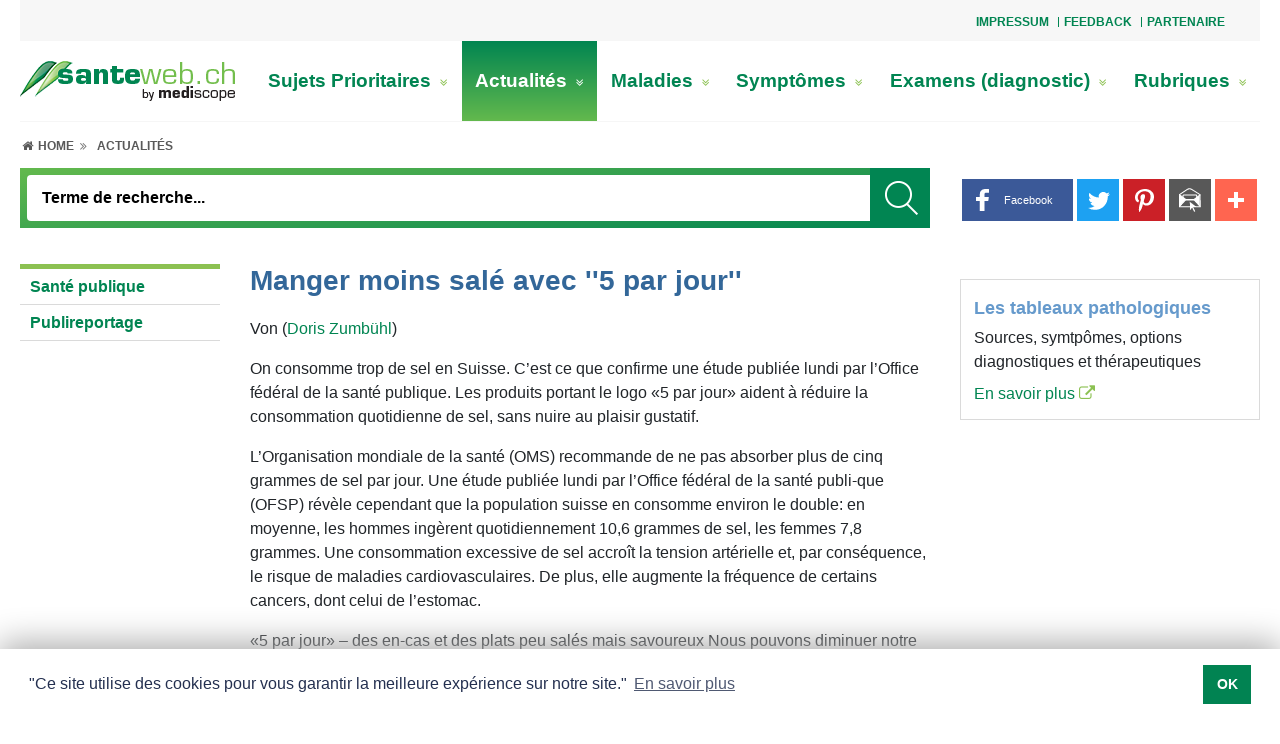

--- FILE ---
content_type: text/html; charset=utf-8
request_url: https://www.google.com/recaptcha/api2/aframe
body_size: 268
content:
<!DOCTYPE HTML><html><head><meta http-equiv="content-type" content="text/html; charset=UTF-8"></head><body><script nonce="rFqzhHkVVBeBX9okHtoKhQ">/** Anti-fraud and anti-abuse applications only. See google.com/recaptcha */ try{var clients={'sodar':'https://pagead2.googlesyndication.com/pagead/sodar?'};window.addEventListener("message",function(a){try{if(a.source===window.parent){var b=JSON.parse(a.data);var c=clients[b['id']];if(c){var d=document.createElement('img');d.src=c+b['params']+'&rc='+(localStorage.getItem("rc::a")?sessionStorage.getItem("rc::b"):"");window.document.body.appendChild(d);sessionStorage.setItem("rc::e",parseInt(sessionStorage.getItem("rc::e")||0)+1);localStorage.setItem("rc::h",'1768711330400');}}}catch(b){}});window.parent.postMessage("_grecaptcha_ready", "*");}catch(b){}</script></body></html>

--- FILE ---
content_type: application/javascript
request_url: https://www.santeweb.ch/include_js/medportal/main.prod.js?v=1.2
body_size: 11571
content:
function login_captcha_reload(uni,idstemp){var tmspt=(new Date).getTime()+""+Math.floor(1e3*Math.random()),captcha_reload_src=APP_URL+"login_captcha.php?uni="+uni+"&idstemp="+idstemp+"&reload=R&t="+tmspt,CaptchaReq=cap_getXmlHttpRequestObject();CaptchaReq.open("GET",captcha_reload_src,!1),CaptchaReq.send(null);var img_src=CaptchaReq.responseText;if(""!=img_src){var img_id="cap_"+idstemp;document.getElementById(img_id).setAttribute("src",img_src)}}function cap_getXmlHttpRequestObject(){return window.XMLHttpRequest?new XMLHttpRequest:window.ActiveXObject?new ActiveXObject("Microsoft.XMLHTTP"):void 0}function getPop(cid){var baseUrl=APP_URL+"ajxDt.php?apprcss=getHtmlContent&uni="+UNI+"&cis="+cid,item=document.createElement("a");item.setAttribute("data-url",baseUrl),item.setAttribute("data-bs-modal","true"),item.setAttribute("data-modal-ajax","true"),item.setAttribute("data-modal-size","modal-md"),item.setAttribute("data-modal-style","default"),item.setAttribute("data-url-custom","true"),item.setAttribute("class","d-none"),item.setAttribute("data-modal-header","false");document.body.appendChild(item),item.click()}(function(){this.EW={}}).call(this),EW.config={settings:{brakepoint:991,offset:195,offsetLg:195,offsetLgWithBanner:365,offsetSm:166,bannerDiff:110},errors:{errorstatus:"An error ocured",successstatus:"Successfully completed"},html:{close:'<a href="#dialog" class="di-close"><i class="fa fa-times "></i><span class="icon close"></span></a>',loader:'<div class="loader" title="Please wait while the content loads..."><span class="access">Please wait while the content loads...</span></div>',"loader-sm":'<div class="ajax-loader loader-sm" title="Please wait while the content loads..."><span class="sr-only">Please wait while the content loads...</span><i class="loader-icon fa fa-spinner fa-spin"></i></div>',"loader-md":'<div class="ajax-loader loader-md" title="Please wait while the content loads..."><span class="sr-only">Please wait while the content loads...</span><i class="loader-icon fa fa-spinner fa-2x fa-spin"></i></div>',"loader-lg":'<div class="ajax-loader loader-lg" title="Please wait while the content loads..."><span class="sr-only">Please wait while the content loads...</span><i class="loader-icon fa fa-spinner fa-4x fa-spin"></i></div>'},integers:{reveal:200,geoTimeout:2e4}},dependencies.init({bootstrap:{url:"bootstrap/bootstrap.4.1.3.min.js",type:"script",loaded:!1,definition:"$.fn.modal"},headroom:{url:"headroomjs/headroom.min.js",type:"script",loaded:!1,definition:"headroom"},cookieconsent:{url:"cookieconsent/cookieconsent.min.js",type:"script",loaded:!1,definition:"cookieconsent"},cookieconsentcss:{url:"cookieconsent/cookieconsent.min.css",type:"css",loaded:!1,definition:"cookieconsentcss"},owlcarousel:{url:"owlcarousel/owl.carousel.min.js",type:"script",loaded:!1,definition:"$.fn.owlcarousel"},pnotify:{url:"pnotify/pnotify.min.js",type:"script",loaded:!1,definition:"PNotify"},pnotifycss:{url:"pnotify/pnotify.min.css",type:"css",loaded:!1,definition:"pnotifycss"},blockui:{url:"blockui/jquery.blockUI.min.js",type:"script",loaded:!1,definition:"$.fn.block"},validate:{url:"validate/jquery.validate.min.js",type:"script",loaded:!1,definition:"$.fn.validate"},dots:{url:"dots/dots.js",type:"script",loaded:!1,definition:"Dots"},imagelightbox:{url:"imagelightbox/imagelightbox.js",type:"script",loaded:!1,definition:"ImageLightBox"},select2:{url:"select2/select2.min.js",type:"script",loaded:!1,definition:"$.fn.select2"},scrollTo:{url:"jquery.scrollTo/jquery.scrollTo.min.js",type:"script",loaded:!1,definition:"$.fn.scrollTo"}}),EW.modules={},EW.initmodules=function(){$.each(modules,function(index,modulename){if(!EW.modules[modulename]&&(EW.modules[modulename]=modulename,EW[EW.modules[modulename]])){var module=EW[EW.modules[modulename]];void 0!==module.dependencies?$.when.apply(null,dependencies.load(module.dependencies,modulename)).then(function(){module.init()}):module.init()}}),modules.push=function(){for(var i=0;i<arguments.length;i++)EW["ajax-modules"].init(arguments[i]);return Array.prototype.push.apply(this,arguments)},EW["ajax-modules"]={init:function(pushedModule){EW[pushedModule]&&(void 0!==EW[pushedModule].dependencies?$.when.apply(null,dependencies.load(EW[pushedModule].dependencies,pushedModule)).then(function(){EW[pushedModule].init()}):EW[pushedModule].init())}}},$.fn.extend({animateCss:function(animationName){var animationEnd="webkitAnimationEnd mozAnimationEnd MSAnimationEnd oanimationend animationend";return this.addClass("animated "+animationName).one(animationEnd,function(){$(this).removeClass("animated "+animationName),$(this).off(animationEnd)}),this}}),EW.pagesetup={init:function(){var body=document.querySelector("body"),headroomOffset=0;if($.when.apply(null,dependencies.load(["headroom"],"pagesetup")).then(function(){!1===EW.utilities.isMobileSize()&&$(".head-offset").each(function(index,el){headroomOffset+=$(el).height()}),headroomconfig={offset:headroomOffset},new Headroom(body,headroomconfig).init()}),!1===EW.utilities.isMobileSize())$("#left-area").css("top",headroomOffset+211);$(body).on("click",'[target="_blank"]',function(event){var gaobj="undefined"!=typeof galite?galite:"undefined"!=typeof ga&&ga;gaobj&&gaobj("send","event",{eventCategory:"Outbound Link",eventAction:"click",eventLabel:$(event.currentTarget).attr("href")})})}},EW["ajax-module"]={settings:{linkselector:'[data-ajax-link="true"]',formselector:'[data-ajax-form="true"]',selector:'[data-ajax="true"]',selectorLong:'[data-ajax-module="true"]',targetattr:"data-target",scrolltobeforeattr:"data-scrollto-before",scrolltoafterattr:"data-scrollto-after",scrolltoafterattrsm:"data-scrollto-after-sm",scrolltoafterattrlg:"data-scrollto-after-lg",scrolltoduration:400,scrolltooffset:-70,notifyattr:"data-ajax-notify",notifyconfirmattr:"data-notify-confirm",notifycustomconfirmattr:"data-notify-custom-confirm",notifystatusattr:"data-notify-status",notifysuccessattr:"data-notify-success",notifyerrorattr:"data-notify-error",refreshattr:"data-refresh",triggereventbeforeattr:"data-trigger-event-before",triggereventafterattr:"data-trigger-event-after",triggereventaftersuccessattr:"data-trigger-event-after-success",eventhandlerattr:"data-event-handler",dependentparams:"data-dependant-params",extraparams:"data-extra-params",onloadtriggerdone:"ajaxmoduleonloadtriggerdone",triggereventbeforens:"ajaxmodulebefore",triggereventafterns:"ajaxmoduleafter",triggercallback:"data-trigger-after",triggeronceattr:"data-trigger-once",triggeronceflag:"data-trigger-once-flag",triggertoggleattr:"data-trigger-toggle",triggertoggleflag:"data-trigger-toggle-flag",refresheditorattr:'[data-refresh-editor="true"]',hastimerattr:"data-has-timer",hastimerstopattr:"data-timer-stop",hastimerremoteattr:"data-has-timer-remote",hastimernewattr:"data-timer-new",hastimerreportattr:"data-timer-report",hascustomurlattr:"data-url-custom",showLoaderattr:"data-ajax-loader",showLoaderReplaceattr:'data-ajax-loader-replace="true"',loadingClass:"loading",loaderTemplate:'<div class="loader-indicator"><div class="loader-indicator-icon"><i class="fa fa-fw fa-2x fa-spin fa-cog"></i></div></div>',checkEditToggle:'data-enable-edit="true"',notifyIconConfirm:"icon-question4 icon-2x",notifyIconLoading:"icon-spinner4 icon-2x spinner",notifyIconSuccess:"icon-checkmark icon-2x",notifyIconError:"icon-warning22 icon-2x",resetFormAttr:'data-reset-form="true"',disablePreventDefaultAttr:'[data-prevent-default="false"]',triggerAutomatically:'[data-ajax-trigger="onload"]'},onloadregistry:[],triggerevent:function(eventns){EW["ajax-module"].settings;void 0!==eventns&&$(document).trigger(EW["ajax-module"].settings.triggereventafterns,{namespace:eventns})},init:function(mod){var settings=EW["ajax-module"].settings;$("body").off("click.AjaxModule"),$("body").on("click.AjaxModule","a"+settings.selector+", a"+settings.selectorLong+", button"+settings.selector+", button"+settings.selectorLong+", div"+settings.selector+", div"+settings.selectorLong,EW["ajax-module"].submit),$("body").off("submit.AjaxModule"),$("body").on("submit.AjaxModule","form"+settings.selector+", form"+settings.selectorLong,EW["ajax-module"].submit),$("body").off("change.AjaxModule"),$("body").on("change.AjaxModule","select"+settings.selector+", select"+settings.selectorLong,EW["ajax-module"].submit),$("body").off("input.AjaxModule"),$("body").on("input.AjaxModule",'input[type="text"]'+settings.selector+', input[type="text"]'+settings.selectorLong,EW["ajax-module"].submit),$(document).off(settings.triggereventafterns),$(document).on(settings.triggereventafterns,function(event,data){void 0!==data&&void 0!==data.namespace&&""!==data.namespace&&$("["+settings.eventhandlerattr+"="+data.namespace+"]").each(function(index,el){var element=$(el);element.is("a")?element.trigger("click"):element.is("form")&&element.trigger("submit")})}),$(document).off(settings.triggereventbeforens),$(document).on(settings.triggereventbeforens,function(event,data){void 0!==data&&void 0!==data.namespace&&""!==data.namespace&&$("["+settings.eventhandlerattr+"="+data.namespace+"]").each(function(index,el){var element=$(el);element.is("a")?element.trigger("click"):element.is("form")&&element.trigger("submit")})}),$(settings.triggerAutomatically).each(function(index,el){var item=$(el);item.is("form")?item.trigger("submit"):item.trigger("click")}),$.when.apply(null,EW["ajax-module"].onloadregistry).done(function(){$(document).trigger(EW["ajax-module"].settings.onloadtriggerdone,{})})},handleDependandParams:function(triggerelement){var trigger=triggerelement instanceof jQuery?triggerelement:$(triggerelement),params={};if(!trigger.is("[data-dependant-params]"))return"";var items=$.parseJSON(trigger.attr("data-dependant-params"));return items.length?($(items).each(function(index,item){var elements=$(item.element);elements.length&&elements.each(function(index,el){var element=$(el),itemdata="";element.is("form")&&(itemdata=element.serialize()),itemdata=element.is("input")||element.is("select")||element.is("textarea")?element.val():element.html(),void 0!==item.name?params[item.name]=itemdata:element.is("[name]")&&(params[element.attr("name")]=itemdata)})}),{params:$.param(params),object:params}):""},submit:function(event){var trigger=$(event.currentTarget);!1===trigger.is(EW["ajax-module"].settings.disablePreventDefaultAttr)&&event.preventDefault();var confirmStack={dir1:"down",dir2:"right",modal:!0};if(trigger.is("["+EW["ajax-module"].settings.notifyconfirmattr+"]")){var notifyConfirmConfig={confirm:!0};if(trigger.is("["+EW["ajax-module"].settings.notifycustomconfirmattr+"]")){var customConfirmConfig=JSON.parse(trigger.attr(EW["ajax-module"].settings.notifycustomconfirmattr));customConfirmConfig.length&&(notifyConfirmConfig.buttons=customConfirmConfig)}$.when.apply(null,dependencies.load(["pnotify","pnotifycss"],"ajax-module")).then(function(){new PNotify({title:trigger.attr(EW["ajax-module"].settings.notifyconfirmattr),icon:EW["ajax-module"].settings.notifyIconConfirm,hide:!1,confirm:notifyConfirmConfig,history:{history:!1},buttons:{closer:!1,sticker:!1},stack:confirmStack}).get().on("pnotify.confirm",function(e,notice){EW["ajax-module"].load(trigger)}).on("pnotify.cancel",function(){})})}else EW["ajax-module"].load(trigger)},load:function(trigger,thetarget,loadCallback){var url=EW["get-url"].geturl(trigger),target=thetarget;if(null==thetarget&&(target=!!trigger.is("["+EW["ajax-module"].settings.targetattr+"]")&&$(trigger.attr(EW["ajax-module"].settings.targetattr))),!trigger.hasClass("fake-call")){var notify=!1;if($.when.apply(null,dependencies.load(["pnotify","pnotifycss"],"ajax-module")).then(function(){trigger.is("["+EW["ajax-module"].settings.notifyattr+"]")&&(notify=new PNotify({title:trigger.attr(EW["ajax-module"].settings.notifyattr),icon:EW["ajax-module"].settings.notifyIconLoading,delay:8e5,hide:!1,buttons:{closer:!1,sticker:!1}}))}),url){if(trigger.is("["+EW["ajax-module"].settings.triggeronceattr+"]")&&trigger.is("["+EW["ajax-module"].settings.triggeronceflag+"]"))return;if(trigger.is("["+EW["ajax-module"].settings.triggertoggleattr+"]")&&trigger.is("["+EW["ajax-module"].settings.triggertoggleflag+"]"))return void trigger.removeAttr(EW["ajax-module"].settings.triggertoggleflag);if(trigger.is("["+EW["ajax-module"].settings.hastimerattr+"]")&&trigger.is("["+EW["ajax-module"].settings.hastimerreportattr+"]")){var timervisual=$(trigger.attr(EW["ajax-module"].settings.hastimerattr));if(timervisual.length){var spentTimeValue=EW["asesment-timer"].getSpentTime(timervisual);trigger.find(trigger.attr(EW["ajax-module"].settings.hastimerreportattr)).val(Math.round(spentTimeValue))}}var method="POST";trigger.is("form")&&"POST"==trigger.attr("method")&&(method="POST");var formdata="",useFormData=!1;if(trigger.is("form")){var fileInputs=EW.utilities.getFileFields(trigger);trigger.find('input[type="file"]').length||!0!==fileInputs.isempty?(formdata=new FormData(trigger[0]),$.each(fileInputs.files,function(prop,val){formdata.append(prop,val)}),useFormData=!0):formdata=trigger.serialize()}else trigger.is("select")?formdata=trigger.attr("name")+"="+trigger.val():trigger.is("input")&&(formdata=trigger.attr("name")+"="+trigger.val());if(trigger.is("["+EW["ajax-module"].settings.dependentparams+"]")&&(!0===useFormData?$.each(EW["ajax-module"].handleDependandParams(trigger).object,function(prop,val){formdata.append(prop,val)}):""!==formdata?formdata+="&"+EW["ajax-module"].handleDependandParams(trigger).params:formdata=EW["ajax-module"].handleDependandParams(trigger).params),trigger.is("["+EW["ajax-module"].settings.extraparams+"]")){var triggerExtraParams=trigger.attr(EW["ajax-module"].settings.extraparams);if(!0===useFormData){var extraParamObject=EW.utilities.queryStringToObject(triggerExtraParams);$.each(extraParamObject,function(prop,val){formdata.append(prop,val)})}else formdata+="&"+triggerExtraParams}var simpleEditAuthoring=session.GetValue("simpleEditAuthoring"),simpleModePreview=session.GetValue("simpleModePreview");void 0!==simpleEditAuthoring&&"t"===simpleEditAuthoring&&void 0!==simpleModePreview&&"yes"===simpleModePreview&&(!0===useFormData?formdata.append("smpe","y"):formdata+="&smpe=y"),url=trigger.is("["+EW["ajax-module"].settings.hascustomurlattr+"]")?url:_ajx+url;var handleTriggerEventAfter=function(){if(trigger.is("["+EW["ajax-module"].settings.triggereventafterattr+"]")){var triggereventafterattr=trigger.attr(EW["ajax-module"].settings.triggereventafterattr);""!==triggereventafterattr&&$(document).trigger(EW["ajax-module"].settings.triggereventafterns,{element:trigger,namespace:triggereventafterattr})}if(trigger.is("["+EW["ajax-module"].settings.triggereventaftersuccessattr+"]")&&newdata.is("["+EW["ajax-module"].settings.notifystatusattr+"]")&&"true"==newdata.attr(EW["ajax-module"].settings.notifystatusattr)){var triggereventaftersuccessattr=trigger.attr(EW["ajax-module"].settings.triggereventaftersuccessattr);""!==triggereventaftersuccessattr&&$(document).trigger(EW["ajax-module"].settings.triggereventafterns,{element:trigger,namespace:triggereventaftersuccessattr})}},ajaxconfig={url:url,method:method,data:formdata,beforeSend:function(xhr){!function(){if(trigger.is("["+EW["ajax-module"].settings.triggereventbeforeattr+"]")){var triggereventbeforeattr=trigger.attr(EW["ajax-module"].settings.triggereventbeforeattr);""!==triggereventbeforeattr&&$(document).trigger(EW["ajax-module"].settings.triggereventbeforens,{element:trigger,namespace:triggereventbeforeattr})}}(),trigger.is("["+EW["ajax-module"].settings.scrolltobeforeattr+"]")&&("target"===trigger.attr(EW["ajax-module"].settings.scrolltobeforeattr)?$.scrollTo(target,{duration:EW["ajax-module"].settings.scrolltoduration,offset:EW["ajax-module"].settings.scrolltooffset}):$(trigger.attr(EW["ajax-module"].settings.scrolltobeforeattr)).length&&$.scrollTo($(trigger.attr(EW["ajax-module"].settings.scrolltobeforeattr)),{duration:EW["ajax-module"].settings.scrolltoduration,offset:EW["ajax-module"].settings.scrolltooffset})),target&&((trigger.is("["+EW["ajax-module"].settings.showLoaderattr+"]")||target.is("["+EW["ajax-module"].settings.showLoaderattr+"]"))&&$.when.apply(null,dependencies.load(["blockui"],"ajax-module")).then(function(){target.block({message:'<i class="icon-spinner4 spinner"></i>',overlayCSS:{backgroundColor:"#fff",opacity:.8,cursor:"wait"},css:{border:0,padding:0,backgroundColor:"transparent"}})}),target.addClass(EW["ajax-module"].settings.loadingClass)),trigger.is("["+EW["ajax-module"].settings.hastimerattr+"]")&&$(trigger.attr(EW["ajax-module"].settings.hastimerattr))},success:function(data){var handleScroll,newdata=function(data){var newdata;if(void 0===EW["get-url"].parseurl(url)[1])newdata=$(data);else{var selector="#"+EW["get-url"].parseurl(url)[1];(newdata=$(data).filter(selector)).length||(newdata=$(data).find(selector))}return newdata}(data);newdata.is("["+EW["ajax-module"].settings.notifystatusattr+"]")&&newdata.attr(EW["ajax-module"].settings.notifystatusattr),function(newdata){if(notify){if(newdata.is("["+EW["ajax-module"].settings.notifystatusattr+"]")&&"false"==newdata.attr(EW["ajax-module"].settings.notifystatusattr)){var notifyoptions={icon:EW["ajax-module"].settings.notifyIconError,type:"error",delay:800,hide:!0,buttons:{closer:!1,sticker:!1}};newdata.is("["+EW["ajax-module"].settings.notifyerrorattr+"]")?notifyoptions.title=newdata.attr(EW["ajax-module"].settings.notifyerrorattr):trigger.is("["+EW["ajax-module"].settings.notifyerrorattr+"]")?notifyoptions.title=trigger.attr(EW["ajax-module"].settings.notifyerrorattr):notifyoptions.title=EW.config.errors.errorstatus}else notifyoptions={icon:EW["ajax-module"].settings.notifyIconSuccess,type:"success",delay:800,hide:!0,buttons:{closer:!1,sticker:!1}},newdata.is("["+EW["ajax-module"].settings.notifysuccessattr+"]")?notifyoptions.title=newdata.attr(EW["ajax-module"].settings.notifysuccessattr):trigger.is("["+EW["ajax-module"].settings.notifysuccessattr+"]")?notifyoptions.title=trigger.attr(EW["ajax-module"].settings.notifysuccessattr):notifyoptions.title=EW.config.errors.successstatus;notify.update(notifyoptions)}}(newdata),trigger.is("form")&&trigger.is("["+EW["ajax-module"].settings.resetFormAttr+"]")&&trigger[0].reset(),function(newdata){if(newdata.is("["+EW["ajax-module"].settings.hastimerattr+"]")){var timervisual=$(newdata.attr(EW["ajax-module"].settings.hastimerattr));timervisual.length&&(newdata.is("["+EW["ajax-module"].settings.hastimerstopattr+"]")?(timervisual.countdown("pause"),PNotify.removeAll()):timervisual.countdown("resume"))}}(newdata),trigger.is("["+EW["ajax-module"].settings.triggeronceattr+"]")&&trigger.attr(EW["ajax-module"].settings.triggeronceflag,"true"),trigger.is("["+EW["ajax-module"].settings.triggertoggleattr+"]")&&trigger.attr(EW["ajax-module"].settings.triggertoggleflag,"true"),function(newdata){trigger.is("["+EW["ajax-module"].settings.refreshattr+"]")?"onsuccess"===trigger.attr(EW["ajax-module"].settings.refreshattr)?!1===newdata.is("["+EW["ajax-module"].settings.notifystatusattr+"]")||"false"!=newdata.attr(EW["ajax-module"].settings.notifystatusattr)?GoTo("thisPage?event=none.rfr()"):trigger.is(EW["ajax-module"].settings.refresheditorattr)?EW.ckeditor.setData(target,newdata.html()):target&&(target.html(newdata),$(window).trigger("ew.ContentRevealed"),$(window).trigger("scroll")):GoTo("thisPage?event=none.rfr()"):trigger.is(EW["ajax-module"].settings.refresheditorattr)?EW.ckeditor.setData(target,newdata.html()):target&&(target.html(newdata),$(window).trigger("ew.ContentRevealed"),$(window).trigger("scroll"))}(newdata),function(){if(trigger.is("["+EW["ajax-module"].settings.triggercallback+"]")){var triggerafter=$(trigger.attr(EW["ajax-module"].settings.triggercallback));triggerafter.length&&(triggerafter.is("form")?triggerafter.submit():triggerafter.is(".datatable")?triggerafter.trigger("reload"):triggerafter.trigger("click"))}}(),handleTriggerEventAfter(),!1!==target&&void 0!==target&&target.find("[autofocus]:first").focus(),handleScroll=function(attr,attrval){"target"===attrval?$.scrollTo(target,{duration:EW["ajax-module"].settings.scrolltoduration,offset:EW["ajax-module"].settings.scrolltooffset}):$(attrval).length&&$.scrollTo($(attrval),{duration:EW["ajax-module"].settings.scrolltoduration,offset:EW["ajax-module"].settings.scrolltooffset})},trigger.is("["+EW["ajax-module"].settings.scrolltoafterattr+"]")?handleScroll(EW["ajax-module"].settings.scrolltoafterattr,trigger.attr(EW["ajax-module"].settings.scrolltoafterattr)):trigger.is("["+EW["ajax-module"].settings.scrolltoafterattrlg+"]")&&!1===EW.utilities.isMobileSize()?handleScroll(EW["ajax-module"].settings.scrolltoafterattrlg,trigger.attr(EW["ajax-module"].settings.scrolltoafterattrlg)):trigger.is("["+EW["ajax-module"].settings.scrolltoafterattrsm+"]")&&!0===EW.utilities.isMobileSize()&&handleScroll(EW["ajax-module"].settings.scrolltoafterattrsm,trigger.attr(EW["ajax-module"].settings.scrolltoafterattrsm)),target&&(target.removeClass(EW["ajax-module"].settings.loadingClass),$.when.apply(null,dependencies.load(["blockui"],"ajax-module")).then(function(){target.unblock()})),void 0!==loadCallback&&loadCallback(newdata)},error:function(){!function(newdata){if(notify){var notifyoptions={icon:EW["ajax-module"].settings.notifyIconError,type:"error",delay:8e15,hide:!0,buttons:{closer:!1,sticker:!1}};notifyoptions.title=EW.config.errors.errorstatus,notify.update(notifyoptions)}}(),console.log("ERROR")}};!0===useFormData&&(ajaxconfig.processData=!1,ajaxconfig.contentType=!1);var ajaxmodule=$.ajax(ajaxconfig);return EW["ajax-module"].onloadregistry.push(ajaxmodule),ajaxmodule}}}},EW.modal={dependencies:["bootstrap"],modal:"",header:"",title:"",content:"",footer:"",relatedTarget:null,size:{sm:"modal-sm",md:"modal-md",lg:"modal-lg"},defaults:{title:"Modal title",icon:"",animationIn:"",animationOut:""},settings:{selector:'[data-bs-modal="true"]',modalselector:"#ew-bs-modal",modalstyleselector:"data-modal-style",dimissattr:"[data-dismiss-modal]",targetaatr:"data-target",titledefault:"Modal title",animateInattr:"data-modal-animate-in",animateOutattr:"data-modal-animate-out",loadingClass:"modal-loading",modalTitleSelector:"[data-modal-title]",modalIconSelector:"[data-modal-icon]"},init:function(mod){var module=this,settings=module.settings,body=(module.defaults,$("body"));$(settings.selector,mod);body.on("click","a"+settings.selector+", div"+settings.selector,module.show),body.on("submit","form"+settings.selector,module.show),body.on("input change",'form[data-monitor="true"], form[data-monitor="true"] input:not([data-bypas-monitor]), form[data-monitor="true"] textarea:not([data-bypas-monitor]), form[data-monitor="true"] select:not([data-bypas-monitor])',function(event){event.preventDefault(),$(event.currentTarget).closest(settings.modalselector).length&&module.modal.data("changed",!0)}),module.modal=$(settings.modalselector),module.modal.data("changed",!1),module.header=$(".modal-header:first",module.modal),module.title=$(settings.modalTitleSelector,module.header),module.icon=$(settings.modalIconSelector,module.header),module.contentWrapper=$(".modal-content:first",module.modal),module.content=$(".modal-body:first",module.modal),module.footer=$(".modal-footer:first",module.modal),module.modal=module.modal.modal({show:!1}),module.modal.on("show.bs.modal",function(event){body.data("scrollTop",$(document).scrollTop()),module.update()}),module.modal.on("shown.bs.modal",function(event){}),module.modal.on("hide.bs.modal",function(event){if(!0===module.modal.data("changed")){if(!confirm("Are you sure you want to discard changes?"))return!1;module.hide(),module.modal.data("changed",!1)}else module.hide(),module.modal.data("changed",!1)}),module.modal.on("hidden.bs.modal",function(event){module.reset(),bowser.iphone&&$(document).scrollTop(body.data("scrollTop"))})},show:function(e){var module=EW.modal;module.settings,module.defaults;e.preventDefault();var trigger=$(e.currentTarget);null!==(module.relatedTarget,!1)&&(trigger[0],module.relatedTarget),module.relatedTarget=$(trigger),module.modal.data("bs.modal").isShown||(module.modal.modal("show"),$(document).trigger("slidePause")),module.load()},update:function(newdata){var settings=this.settings,trigger=(this.defaults,this.relatedTarget),modaltitle="",modalicon="";void 0!==newdata?(modaltitle=void 0!==newdata.title&&""!==newdata.title?newdata.title:trigger.is("[data-title]")?trigger.attr("data-title"):trigger.attr("title"),"undefined"!==newdata.icon?modalicon=newdata.icon:trigger.is("[data-modal-icon]")&&(modalicon=trigger.attr("data-modal-icon"))):(modaltitle=trigger.is("[data-title]")?trigger.attr("data-title"):trigger.attr("title"),trigger.is("[data-modal-icon]")&&(modalicon=trigger.attr("data-modal-icon"))),trigger.is('[data-modal-header="false"]')&&this.header.hide(),trigger.is('[data-modal-footer="true"]')&&this.footer.show(),trigger.is("[data-modal-size]")?this.modal.find(".modal-dialog:first").removeClass(this.size.sm+" "+this.size.md+" "+this.size.lg).addClass(trigger.attr("data-modal-size")):this.modal.find(".modal-dialog:first").removeClass(this.size.sm+" "+this.size.md+" "+this.size.lg).addClass(trigger.attr(this.size.md)),trigger.is('[data-modal-style="compact"]')?(this.modal.removeClass("inmodal"),this.modal.addClass("compact-modal")):(this.modal.addClass("inmodal"),this.modal.removeClass("compact-modal")),trigger.is("["+settings.animateInattr+"]")&&this.contentWrapper.attr("class","modal-content "+trigger.attr(settings.animateInattr)),this.title.text(modaltitle),""!==modalicon?this.icon.html($("<i>").addClass(modalicon)).show():this.icon.hide()},hide:function(){this.settings,this.defaults,this.relatedTarget;!0===this.modal.data("refreshOnDismiss")&&GoTo("thisPage?event=none.rfr()")},reset:function(){this.settings;var defaults=this.defaults;this.title.text(defaults.title),this.icon.html(),this.icon.hide(),this.content.empty(),this.contentWrapper.attr("class","modal-content"+defaults.animationIn),this.header.show(),this.footer.hide(),this.relatedTarget=null},load:function(){var module=this,settings=module.settings;module.defaults;module.modal.data("changed",!1);var trigger=module.relatedTarget;if(trigger.is('[data-modal-ajax="true"]'))trigger.is("["+settings.targetaatr+"]")?(EW["ajax-module"].load(trigger,$(trigger.attr(settings.targetaatr))),trigger.is(settings.dimissattr)&&module.modal.modal("hide")):(module.modal.addClass(settings.loadingClass),EW["ajax-module"].load(trigger,module.content,function(newdata){trigger.is(settings.dimissattr)&&module.modal.modal("hide");var newtitle=$(newdata).find("[data-modal-title]:first");newtitle.length&&""!==newtitle.attr("data-modal-title")&&module.update({title:newtitle.attr("data-modal-title")}),$(newdata).find('[data-refresh-ondismiss="true"]').length&&module.modal.data("refreshOnDismiss",!0),module.modal.removeClass(settings.loadingClass)}));else{var triggercontent=trigger.find(".modal-content-holder");triggercontent.length&&module.content.html(triggercontent.html())}}},EW.validate={dependencies:["validate"],settings:{defaultconfigs:{smartadmin:{highlight:function(element){$(element).closest("label").addClass("state-error")},unhighlight:function(element){$(element).closest("label").removeClass("state-error")},errorElement:"div",errorClass:"note note-error",errorPlacement:function(error,element){if(element.is("[data-error-placement]"))(errorPlacementElement=$(element.attr("data-error-placement"))).length?errorPlacementElement.html(error):console.log("Error placement element not found");else if(element.is("[data-error-placement-after]")){(errorPlacementElement=$(element.attr("data-error-placement-after"))).length?errorPlacementElement.after(error):console.log("Error placement element not found")}else if(element.is("[data-error-placement-before]")){var errorPlacementElement;(errorPlacementElement=$(element.attr("data-error-placement-before"))).length?errorPlacementElement.before(error):console.log("Error placement element not found")}else element.parents(".input-group:first").length?error.insertAfter(element.parents(".input-group:first")):element.parents(".inline-group:first").length?error.insertAfter(element.parents(".inline-group:first")):element.parents(".checkbox:first").length?error.insertAfter(element.parents(".checkbox:first")):element.parents(".radio:first").length?error.insertAfter(element.parents(".radio:first")):element.parent("label").length?error.insertAfter(element.parent("label")):element.parents(".intl-tel-input:first").length?error.insertAfter(element.parent(".intl-tel-input:first")):element.is(".kw-list-controller")&&element.next(".select2").length?error.insertAfter(element.next(".select2")):error.insertAfter(element)}}}},init:function(wrapper){var module=this;$(".validate",wrapper).each(function(){var form=$(this),config=EW.utilities.parseConfig(form.find('[type="text/jquery-validate-config"]:first'));(config=$.extend({},config,module.settings.defaultconfigs.smartadmin)).ignore=":hidden:not(.force-validate)",form.is('[data-validation-message="alert"]')&&(config.showErrors=function(errorMap,errorList){}),form.validate(config)})}},EW["get-url"]={urlattr:"data-url",geturl:function(element){var url="";return element.is("[data-url]")&&(url=element.attr("data-url")),""===url&&(url=element.is("a")?element.attr("href"):!!element.is("form")&&element.attr("action")),url},parseurl:function(theurl){return theurl.split("#")}},EW.utilities={elements:{},localStorageSupport:function(){try{if("localStorage"in window&&null!==window.localStorage&&null!==window.localStorage)return localStorage.setItem("available",!0),localStorage.removeItem("available"),!0}catch(e){return!1}},checkModalSize:function(currWidth,currHeight){var size={width:currWidth,height:currHeight};return(void 0===size.width||$(window).width()<=size.width)&&(size.width=$(window).width()-20),(void 0===size.height||$(window).height()<=size.height)&&(size.height=$(window).height()-76),size},calculateheight:function(element){if($("body").hasClass(EW.config.settings.headerTopClass)){var topValue=Math.abs(EW.utilities.elements.headerBanner.height()-$(window).scrollTop()+EW.config.settings.navigationTopHeight);element.css({top:parseInt(topValue)+"px"})}else{topValue=Math.abs(EW.config.settings.navigationTopHeight);element.css({top:parseInt(topValue)+"px"})}},parseConfig:function(customOptions){var config={};if(customOptions.length){var configtext=customOptions.text();config=JSON.parse(configtext)}return config},queryStringToObject:function(queryString){var params={};return(void 0!==queryString?queryString:"").split("&").forEach(function(pair){if(void 0!==(pair=pair.split("="))[1]){var key=decodeURIComponent(pair[0]),val=(val=decodeURIComponent(pair[1]))?val.replace(/\++/g," ").trim():"";if(0===key.length)return;void 0===params[key]?params[key]=val:("function"!=typeof params[key].push&&(params[key]=[params[key]]),params[key].push(val))}}),params},setFileFields:function(element,inputName,fileBlob){if(void 0!==element)if(void 0!==fileBlob)if(void 0!==inputName){var placeHolderElement=element instanceof jQuery?element:$(element);void 0!==placeHolderElement.data("fileFields")||placeHolderElement.data("fileFields",{}),placeHolderElement.data("fileFields")[inputName]=fileBlob}else console.error("Missing input name argument");else console.error("Missing blob argument");else console.error("Missing element argument")},getFileFields:function(element){if(void 0===element)return console.error("Missing element argument"),{files:{},isempty:!0};var placeHolderElement=element instanceof jQuery?element:$(element);return void 0===placeHolderElement.data("fileFields")?{files:{},isempty:!0}:{files:placeHolderElement.data("fileFields"),isempty:jQuery.isEmptyObject(placeHolderElement.data("fileFields"))}},isMobileSize:function(){var isMobileSize=!1;return $(window).width()<=EW.config.settings.brakepoint&&(isMobileSize=!0),isMobileSize},checkOffset:function(){return EW.utilities.isMobileSize()?EW.config.settings.offsetSm:$("body").is(".has-internal-banner.responsive-internal-banner")?EW.config.settings.offsetLgWithBanner-EW.config.settings.bannerDiff:$("body").is(".has-internal-banner:not(.responsive-internal-banner)")?EW.config.settings.offsetLgWithBanner:EW.config.settings.offsetLg-EW.config.settings.bannerDiff}},EW["search-module"]={init:function(){function hideSearch(){return searchinput.val(""),body.addClass("search-closing"),body.removeClass("search-active search-closing has-search-results"),!1}var searchbox=$("#navbar-search"),searchinput=searchbox.find("input:first"),searchtrigger=$(".search-icon");$(".search-dim").appendTo("body");var searchsuggest=$(".search-suggest");searchsuggest.appendTo(".search_wrapper");var searchsuggestWrapper=searchsuggest.find(".search-suggest-wrapper .search-suggest-body"),body=$("body"),searchUrl=APP_URL+"ajxDt.php?apprcss=guessby&idstemp="+searchbox.attr("data-idstemp")+"&uni="+session.GetValue("uni")+"&crdst="+searchbox.attr("data-crdst");searchinput.data("oldValue",""),searchinput.on("focus",function(event){event.preventDefault(),body.addClass("search-active"),searchbox.addClass("search-focused"),""!==searchinput.data("oldValue")&&(searchinput.val(searchinput.data("oldValue")),body.addClass("has-search-results"),!0===EW.utilities.isMobileSize()&&window.scroll(0,500))}),$(".search-close").on("click",function(event){return event.preventDefault(),hideSearch(),!1}),searchbox.on("input",searchinput,$.debounce(500,!1,function(){3<searchinput.val().length&&(searchinput.data("oldValue",searchinput.val()),body.addClass("has-search-results"),!0===EW.utilities.isMobileSize()&&window.scroll(0,500),$.ajax({url:searchUrl+"&search="+searchinput.val(),dataType:"html",beforeSend:function(){body.addClass("searching")},success:function(data,textStatus,jqXHR){body.removeClass("searching");var results=$(data).find(".search-suggest-body:first");searchsuggestWrapper.html(results.html()),$("#hideelement").click(function(){hideSearch()})}}))})),searchtrigger.on("click",function(event){event.preventDefault(),body.is(".search-active")?(body.removeClass("search-active"),body.removeClass("search-closing has-search-results")):(body.addClass("search-active"),$.event.trigger({type:"navBarOpen",message:"search",time:new Date}),searchinput.animateCss("").one("webkitTransitionEnd otransitionend oTransitionEnd msTransitionEnd transitionend",function(){console.log("transitionEnd"),setTimeout(function(){searchinput.focus()},500)}))}),$(document).click(function(event){var trigger=$(event.target);$("body").is(".search-active")&&0===trigger.parents(".search_wrapper").length&&0===trigger.parent(".search-icon").length&&!1===trigger.is(".search-icon")&&hideSearch()})}},EW.scrollto={init:function(b){var a=$("[data-scroll-to]:first",b);a.length&&a.offset().top>$(window).scrollTop()&&setTimeout(function(){$(window).scrollTop(a.offset().top)},1)}},EW.toggleMainNav={init:function(){var menutrigger=$("#menu-icon"),mainnavarea=$(".main-nav-area"),topnavtrigger=$("#top-nav-toggle"),top_nav_wrapper=($(".top_nav "),$(".top-nav-wrapper")),subnavtrigger=$("#nav-icon3"),leftarea=$("#left-area"),body=$("body");subnavtrigger.click(function(){$(this).toggleClass("open"),leftarea.toggle(),body.toggleClass("overflow_hidden"),body.toggleClass("left-toggle-sub")}),$(window).resize(function(){1200<window.innerWidth?leftarea.show():(leftarea.hide(),subnavtrigger.removeClass("open"))}).resize(),$(document).on("navBarOpen",function(event){"mainnav"!==event.message&&mainnavarea.is(".expand")&&menutrigger.trigger("click"),body.is(".left-toggle-sub")&&subnavtrigger.trigger("click")}),menutrigger.on("click",function(){$(".back-to-top-button");return!1===mainnavarea.is(".expand")&&($.event.trigger({type:"navBarOpen",message:"mainnav",time:new Date}),window.scroll(0,500)),!0===mainnavarea.is(".expand")&&window.scroll(0,-500),mainnavarea.toggleClass("expand"),body.toggleClass("overflow_hidden"),$("li").removeClass("cbp-hropen"),$("li").removeClass("fade-in"),!1}),topnavtrigger.on("click",function(){return!1===top_nav_wrapper.is(".expand")&&$.event.trigger({type:"navBarOpen",message:"topnav",time:new Date}),top_nav_wrapper.toggleClass("expand"),!1}),body.on("click",".expand-menu",function(event){event.preventDefault();var parent=$(event.currentTarget).parents("li:first");parent.addClass("cbp-hropen"),parent.addClass("fade-in"),parent.removeClass("fade-out")}),body.on("click",".go-back",function(event){event.preventDefault();var parent=$(event.currentTarget).parents("li:first");parent.addClass("fade-out"),parent.removeClass("fade-in"),parent.addClass("fade-out")}),$(document).click(function(e){var top_nav_wrapper_container=$(".top-nav-wrapper");top_nav_wrapper_container.is(e.target)||0!==top_nav_wrapper_container.has(e.target).length||top_nav_wrapper_container.removeClass("expand")})}},EW["share-links"]={init:function(){var addthisurl="//s7.addthis.com/js/300/addthis_widget.js#pubid="+(window.addthisid?window.addthisid:"ra-5c07ecd59f71e4b2");setTimeout(function(){$(".share-toolbox a").length&&scriptTag(addthisurl,function(){addthis.addEventListener("addthis.ready",function(evt){})})},5e3)}},EW["slideshow-owlcarousel"]={dependencies:["owlcarousel"],settings:{selector:".owl-carousel-container",carouselSelector:".owl-carousel",configSelector:'[type="text/owl-carousel-config"]'},init:function(){var settings=this.settings,items=$(settings.selector),defaultConfig={responsiveClass:!0,nav:!1,items:1,slideBy:1,loop:!1,autoplay:!0,autoplayTimeout:8e3,autoplayHoverPause:!0,margin:15},onChangedHandler=function(event,property){var carousel=$(event.target);event.page.index<=0?(carousel.removeClass("owl-last-page").addClass("owl-first-page"),carousel.find(".owl-prev").addClass("disabled"),carousel.find(".owl-next").removeClass("disabled")):event.page.index===event.page.count-1?(carousel.removeClass("owl-first-page").addClass("owl-last-page"),carousel.find(".owl-prev").removeClass("disabled"),carousel.find(".owl-next").addClass("disabled")):(carousel.find(".owl-prev").removeClass("disabled"),carousel.find(".owl-next").removeClass("disabled"))},onInitializedHandler=function(event){var carousel=$(event.target);carousel.removeClass("owl-not-started"),carousel.removeClass("owl-not-started-height"),handleDots(carousel);var dots=carousel.find(".owl-dots"),controls=(carousel.find(".owl-dot").attr("title","item"),dots.wrap('<div class="owl-controls"></div>').parent()),customPrevBtn=$('<div class="owl-nav owl-nav-prev d-inline-block"><button type="button" class="customPrevBtn owl-prev disabled" title="<-"><i class="fa fa-long-arrow-left"></i> </button></div>').prependTo(controls),customNextBtn=$('<div class="owl-nav owl-nav-next d-inline-block"><button type="button" class="customNextBtn owl-next" title="->"><i class="fa fa-long-arrow-right"></i></button></div>').appendTo(controls);customPrevBtn.click(function(){carousel.trigger("prev.owl.carousel")}),customNextBtn.click(function(){carousel.trigger("next.owl.carousel")})},onResizeHandler=function(event){var carousel=$(event.target);handleDots(carousel)},handleDots=function(carousel){};items.each(function(index,el){var item=$(el),carouselDom=item.find(settings.carouselSelector),customconfig=EW.utilities.parseConfig(item.find(settings.configSelector+":first")),config=$.extend(!0,{},defaultConfig,customconfig);config.onInitialized=onInitializedHandler,config.onResize=onResizeHandler,config.onChanged=onChangedHandler;carouselDom.owlCarousel(config)})}},EW["left-navigation"]={settings:{},init:function(){$("body").on("click",".left-nav-accordion",function(event){$(event.currentTarget).parent().toggleClass("display-list-block")})}},EW["back-to-top"]={settings:{},init:function(){var btn=$(".back-to-top-button");$(window).scroll(function(){300<$(window).scrollTop()?btn.addClass("show"):btn.removeClass("show")}),btn.on("click",function(e){e.preventDefault(),$("html, body").animate({scrollTop:0},"300")})}},EW["remove-nbps"]={init:function(){$("p").each(function(){""==$.trim($(this).text())&&0==$(this).children().length&&$(this).hide()}),$("td").each(function(){if($(this).parents("table:first").is(".table"))return!1;""==$.trim($(this).text())&&0==$(this).children().length&&$(this).hide()})}},EW.lineclamp={settings:{selector:"[data-clampline]"},init:function(){this.settings}},EW["image-light-box-gallery"]={dependencies:["imagelightbox"],settings:{itemselector:"[data-imagelightbox]",galleryselector:"data-imagelightbox-gallery"},init:function(){var settings=this.settings;$("["+settings.galleryselector+"]").each(function(index,gallery){var galleryitem=$(gallery);if(!0!==galleryitem.data("galleryInit")){var itemselector=galleryitem.attr(settings.galleryselector);gallery=galleryitem.find(itemselector).imageLightbox({arrows:!0,navigation:!0,caption:!0,overlay:!0,activity:!0,button:!0,quitOnDocClick:!0}),galleryitem.data("galleryInit",!0)}})}},EW["popover-content"]={dependencies:["bootstrap"],settings:{itemselector:".tltp",tooltipHoverClass:"tooltip-hovering",popoverHoverClass:"popover-hovering",delay:300},init:function(){var module=this,settings=module.settings;$(settings.itemselector).each(function(index,el){var item=$(el);!0==!item.data("popOverSetup")&&module.setup(item)})},setup:function(item){var settings=this.settings,baseUrl=APP_URL+"ajxDt.php?apprcss=ciTtp&uni="+UNI+"&ln="+session.GetValue("ln")+"&crd="+session.GetValue("crd")+"&cid={%cid%}&glsid={%glsid%}";item.on("click mouseenter",function(event){event.preventDefault();var item=$(event.currentTarget);item.addClass(settings.tooltipHoverClass),item.is("[aria-describedby]")||(!0==!item.data("popOverInit")&&(item.popover({trigger:"manual",template:'<div class="popover tooltip-popover" role="tooltip"><div class="arrow"></div><button type="button" class="close" data-dismiss="popover" aria-label="Close"><span aria-hidden="true">×</span></button><h3 class="popover-header text-nowrap"></h3><div class="popover-body"></div></div>',placement:"bottom",html:!0,content:function(){return'<div class="text-center spinclss"><i class="fa fa-spinner fa-spin fa-3x fa-fw"></i></div>'}}),item.data("popOverInit",!0)),item.popover("show"))}),item.mouseleave(function(event){var item=$(event.currentTarget);item.removeClass(settings.tooltipHoverClass),setTimeout(function(){!1===item.is("."+settings.popoverHoverClass)&&item.popover("hide")},settings.delay)}),item.on("inserted.bs.popover",function(event){event.preventDefault();var trigger=$(this),popover=$("#"+trigger.attr("aria-describedby"));popover.off("mouseenter"),popover.mouseenter(function(event){trigger.addClass(settings.popoverHoverClass),$("body").addClass("overflow_hidden_tltp")}),popover.off("mouseleave"),popover.mouseleave(function(event){trigger.removeClass(settings.popoverHoverClass),setTimeout(function(){!1===item.is("."+settings.tooltipHoverClass)&&trigger.popover("hide")},settings.delay)});var popoverBody=popover.find(".popover-body");if("#"==trigger.attr("href").substring(0,1)){var element=$(trigger.attr("href")).html();popoverBody.html(element)}else{var url=baseUrl.replace("{%cid%}",trigger.attr("data-cid")).replace("{%glsid%}",trigger.attr("data-id"));$.get(url,function(data){popoverBody.html(data)})}$(".tooltip-popover .close").click(function(){$("body").removeClass("overflow_hidden_tltp")})}),$("body").on("click",'.popover [data-dismiss="popover"]',function(e){var popover=$(e.currentTarget).parents(".popover:first");popover.is("[id]")?(targetId=popover.attr("id"),$('[aria-describedby="'+targetId+'"]').popover("hide")):popover.remove()}),item.data("popOverSetup",!0)}},EW["line-clamp"]={init:function(){if($("body").on("click",".lc-toggle",function(event){$(event.currentTarget).parent().toggleClass("lc-3")}),72<$(".content-height").height()){console.log("grater than 72");$("#myDiv").height();$(".lc-toggle").addClass("show-line-clamp"),$(".lc-toggle").removeClass("hide-line-clamp")}}},EW["kw-list-controller"]={settings:{selector:".kw-list-controller"},dependencies:["select2"],init:function(wrapper){var items=$(this.settings.selector,wrapper);this.activate(items)},activate:function(items){items.each(function(index,el){var item=$(el);if(item.is("[data-selected-options]")){var selectedvalues=item.attr("data-selected-options").split(",");$(selectedvalues).each(function(index,value){item.find('option[value="'+value+'"]').prop("selected",!0)})}item.is("[data-allow-new-tags]")&&"true"==item.attr("data-allow-new-tags")?item.select2({allowClear:!0,placeholder:item.is("[placeholder]")?item.attr("placeholder"):"Type to select or add new and press Enter to select",tags:!0}).on("change",function(){$(this).trigger("blur")}):item.select2({allowClear:!0,placeholder:item.is("[placeholder]")?item.attr("placeholder"):"Type to select"}).on("change",function(){$(this).trigger("blur")})})}},EW["select2-controller"]={dependencies:["select2"],settings:{selector:".kw-list-controller",select2Selector:".kw-list-controller-wrapper",configSelector:'[type="text/select2-config"]'},init:function(){var settings=this.settings,items=$(settings.selector),defaultConfig={placeholder:"Select an option"};items.each(function(index,el){var item=$(el),select2Dom=item.find(settings.select2Selector),customconfig=EW.utilities.parseConfig(item.find(settings.configSelector+":first")),config=$.extend(!0,{},defaultConfig,customconfig);config.placeholder=item.is("[placeholder]")?item.attr("placeholder"):"Select an option";select2Dom.select2(config);item.on("select2:open",function(e){if(!0===EW.utilities.isMobileSize()){var dropDown=$(".select2-dropdown:first");console.log(dropDown.find(".select2-drodownclose-icon")),0===dropDown.find(".select2-drodownclose-icon").length&&dropDown.prepend($('<span class="select2-drodownclose-icon"><i class="fa fa-arrow-left" aria-hidden="true"></i></span>')),setTimeout(function(){dropDown.addClass("show-dropdown")},100),dropDown.off("click"),dropDown.on("click",".select2-drodownclose-icon",function(event){event.preventDefault(),item.select2("close")})}}),item.on("select2:select",function(e){$(".select2-dropdown:first").removeClass("show-dropdown")}),item.on("select2:closing",function(e){$(".select2-dropdown:first").removeClass("show-dropdown")})}),$(".js-example-basic-single").select2()}},EW["id-link"]={settings:{selector:'a[href^="#"] '},init:function(){var settings=this.settings,scrollOffset=0-$("#main-navbar").outerHeight(!0)-20;$("body").on("click",settings.selector,function(event){event.preventDefault();var attribute=$(event.currentTarget).attr("href").substr(1),targetItem=$("body").find('[name="'+attribute+'"]');targetItem.length&&$.when.apply(null,dependencies.load(["scrollTo"],"id-link")).then(function(){$(window).scrollTo(targetItem,800,{offset:scrollOffset})})})}};
//# sourceMappingURL=main.prod.js.map

--- FILE ---
content_type: text/plain; charset=UTF-8
request_url: https://at.teads.tv/fpc?analytics_tag_id=PUB_14852&tfpvi=&gdpr_status=22&gdpr_reason=220&gdpr_consent=&ccpa_consent=&shared_ids=&sv=d656f4a&
body_size: 56
content:
ZmExNTQ5ZjYtODFlZi00OTBhLWIxY2MtNTVkZTE5NGQwYjVmIzAtNQ==